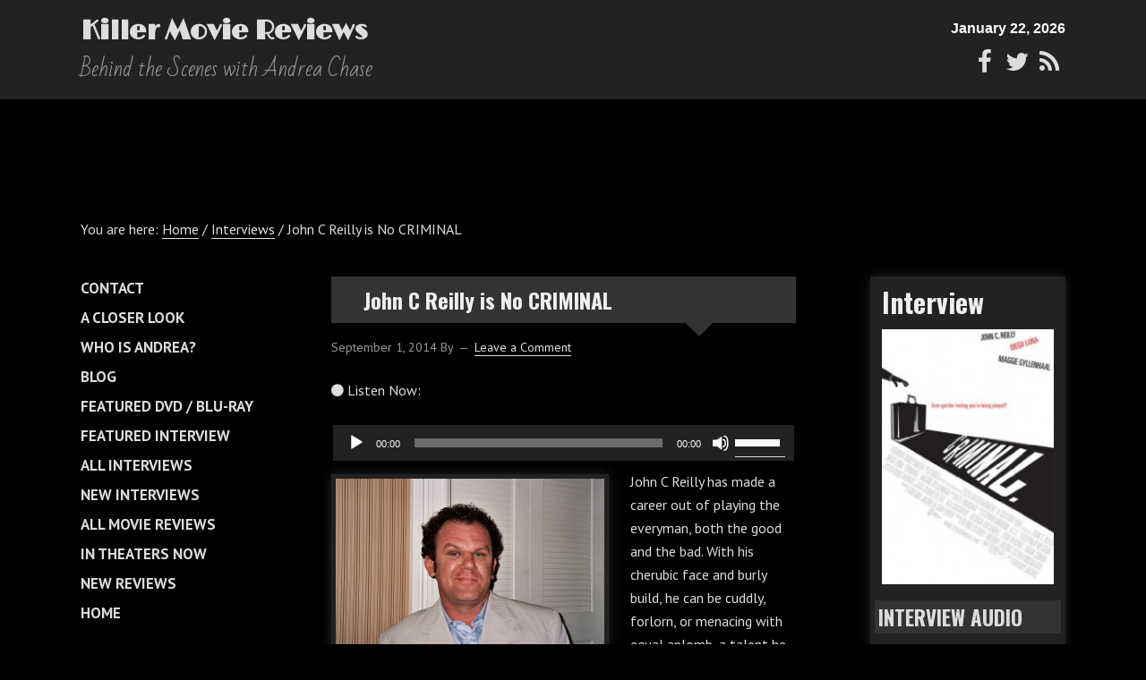

--- FILE ---
content_type: text/html; charset=UTF-8
request_url: https://www.killermoviereviews.com/interview/reilly-john-c-criminal/
body_size: 16704
content:
<!DOCTYPE html>
<html lang="en-US">
<head >
<meta charset="UTF-8" />
<title>John C Reilly is No CRIMINAL | Killer Movie Reviews</title>		<meta name="robots" content="noodp,noydir" />
		<meta name="viewport" content="width=device-width, initial-scale=1" />

	<style type="text/css">
		#fancybox-close{right:-15px;top:-15px}
		div#fancybox-content{border-color:#FFFFFF}
		div#fancybox-title{background-color:#FFFFFF}
		div#fancybox-outer{background-color:#FFFFFF}
		div#fancybox-title-inside{color:#333333}
	</style>

	<meta name='robots' content='max-image-preview:large' />
	<style>img:is([sizes="auto" i], [sizes^="auto," i]) { contain-intrinsic-size: 3000px 1500px }</style>
	<link rel='dns-prefetch' href='//www.googletagmanager.com' />
<link rel='dns-prefetch' href='//netdna.bootstrapcdn.com' />
<link rel='dns-prefetch' href='//fonts.googleapis.com' />
<link rel='dns-prefetch' href='//cdn.jsdelivr.net' />
<link rel='dns-prefetch' href='//pagead2.googlesyndication.com' />
<link rel="alternate" type="application/rss+xml" title="Killer Movie Reviews &raquo; Feed" href="https://www.killermoviereviews.com/feed/" />
<link rel="alternate" type="application/rss+xml" title="Killer Movie Reviews &raquo; Comments Feed" href="https://www.killermoviereviews.com/comments/feed/" />
<link rel="alternate" type="application/rss+xml" title="Killer Movie Reviews &raquo; John C Reilly is No CRIMINAL Comments Feed" href="https://www.killermoviereviews.com/interview/reilly-john-c-criminal/feed/" />
<link rel="canonical" href="https://www.killermoviereviews.com/interview/reilly-john-c-criminal/" />
<script type="text/javascript">
/* <![CDATA[ */
window._wpemojiSettings = {"baseUrl":"https:\/\/s.w.org\/images\/core\/emoji\/16.0.1\/72x72\/","ext":".png","svgUrl":"https:\/\/s.w.org\/images\/core\/emoji\/16.0.1\/svg\/","svgExt":".svg","source":{"concatemoji":"https:\/\/www.killermoviereviews.com\/wp-includes\/js\/wp-emoji-release.min.js?ver=6.8.3"}};
/*! This file is auto-generated */
!function(s,n){var o,i,e;function c(e){try{var t={supportTests:e,timestamp:(new Date).valueOf()};sessionStorage.setItem(o,JSON.stringify(t))}catch(e){}}function p(e,t,n){e.clearRect(0,0,e.canvas.width,e.canvas.height),e.fillText(t,0,0);var t=new Uint32Array(e.getImageData(0,0,e.canvas.width,e.canvas.height).data),a=(e.clearRect(0,0,e.canvas.width,e.canvas.height),e.fillText(n,0,0),new Uint32Array(e.getImageData(0,0,e.canvas.width,e.canvas.height).data));return t.every(function(e,t){return e===a[t]})}function u(e,t){e.clearRect(0,0,e.canvas.width,e.canvas.height),e.fillText(t,0,0);for(var n=e.getImageData(16,16,1,1),a=0;a<n.data.length;a++)if(0!==n.data[a])return!1;return!0}function f(e,t,n,a){switch(t){case"flag":return n(e,"\ud83c\udff3\ufe0f\u200d\u26a7\ufe0f","\ud83c\udff3\ufe0f\u200b\u26a7\ufe0f")?!1:!n(e,"\ud83c\udde8\ud83c\uddf6","\ud83c\udde8\u200b\ud83c\uddf6")&&!n(e,"\ud83c\udff4\udb40\udc67\udb40\udc62\udb40\udc65\udb40\udc6e\udb40\udc67\udb40\udc7f","\ud83c\udff4\u200b\udb40\udc67\u200b\udb40\udc62\u200b\udb40\udc65\u200b\udb40\udc6e\u200b\udb40\udc67\u200b\udb40\udc7f");case"emoji":return!a(e,"\ud83e\udedf")}return!1}function g(e,t,n,a){var r="undefined"!=typeof WorkerGlobalScope&&self instanceof WorkerGlobalScope?new OffscreenCanvas(300,150):s.createElement("canvas"),o=r.getContext("2d",{willReadFrequently:!0}),i=(o.textBaseline="top",o.font="600 32px Arial",{});return e.forEach(function(e){i[e]=t(o,e,n,a)}),i}function t(e){var t=s.createElement("script");t.src=e,t.defer=!0,s.head.appendChild(t)}"undefined"!=typeof Promise&&(o="wpEmojiSettingsSupports",i=["flag","emoji"],n.supports={everything:!0,everythingExceptFlag:!0},e=new Promise(function(e){s.addEventListener("DOMContentLoaded",e,{once:!0})}),new Promise(function(t){var n=function(){try{var e=JSON.parse(sessionStorage.getItem(o));if("object"==typeof e&&"number"==typeof e.timestamp&&(new Date).valueOf()<e.timestamp+604800&&"object"==typeof e.supportTests)return e.supportTests}catch(e){}return null}();if(!n){if("undefined"!=typeof Worker&&"undefined"!=typeof OffscreenCanvas&&"undefined"!=typeof URL&&URL.createObjectURL&&"undefined"!=typeof Blob)try{var e="postMessage("+g.toString()+"("+[JSON.stringify(i),f.toString(),p.toString(),u.toString()].join(",")+"));",a=new Blob([e],{type:"text/javascript"}),r=new Worker(URL.createObjectURL(a),{name:"wpTestEmojiSupports"});return void(r.onmessage=function(e){c(n=e.data),r.terminate(),t(n)})}catch(e){}c(n=g(i,f,p,u))}t(n)}).then(function(e){for(var t in e)n.supports[t]=e[t],n.supports.everything=n.supports.everything&&n.supports[t],"flag"!==t&&(n.supports.everythingExceptFlag=n.supports.everythingExceptFlag&&n.supports[t]);n.supports.everythingExceptFlag=n.supports.everythingExceptFlag&&!n.supports.flag,n.DOMReady=!1,n.readyCallback=function(){n.DOMReady=!0}}).then(function(){return e}).then(function(){var e;n.supports.everything||(n.readyCallback(),(e=n.source||{}).concatemoji?t(e.concatemoji):e.wpemoji&&e.twemoji&&(t(e.twemoji),t(e.wpemoji)))}))}((window,document),window._wpemojiSettings);
/* ]]> */
</script>
<link rel='stylesheet' id='easy-social-share-buttons-css' href='https://www.killermoviereviews.com/wp-content/plugins/easy-social-share-buttons/assets/css/tiny-retina/easy-social-share-buttons.css?ver=1.3.9.8.2' type='text/css' media='all' />
<link rel='stylesheet' id='easy-social-share-buttons-mailform-css' href='https://www.killermoviereviews.com/wp-content/plugins/easy-social-share-buttons/assets/css/essb-mailform.css?ver=1.3.9.8.2' type='text/css' media='all' />
<link rel='stylesheet' id='trestle-css' href='https://www.killermoviereviews.com/wp-content/themes/trestle-master/style.css?ver=1.2.0' type='text/css' media='all' />
<style id='wp-emoji-styles-inline-css' type='text/css'>

	img.wp-smiley, img.emoji {
		display: inline !important;
		border: none !important;
		box-shadow: none !important;
		height: 1em !important;
		width: 1em !important;
		margin: 0 0.07em !important;
		vertical-align: -0.1em !important;
		background: none !important;
		padding: 0 !important;
	}
</style>
<link rel='stylesheet' id='wp-block-library-css' href='https://www.killermoviereviews.com/wp-includes/css/dist/block-library/style.min.css?ver=6.8.3' type='text/css' media='all' />
<style id='classic-theme-styles-inline-css' type='text/css'>
/*! This file is auto-generated */
.wp-block-button__link{color:#fff;background-color:#32373c;border-radius:9999px;box-shadow:none;text-decoration:none;padding:calc(.667em + 2px) calc(1.333em + 2px);font-size:1.125em}.wp-block-file__button{background:#32373c;color:#fff;text-decoration:none}
</style>
<style id='global-styles-inline-css' type='text/css'>
:root{--wp--preset--aspect-ratio--square: 1;--wp--preset--aspect-ratio--4-3: 4/3;--wp--preset--aspect-ratio--3-4: 3/4;--wp--preset--aspect-ratio--3-2: 3/2;--wp--preset--aspect-ratio--2-3: 2/3;--wp--preset--aspect-ratio--16-9: 16/9;--wp--preset--aspect-ratio--9-16: 9/16;--wp--preset--color--black: #000000;--wp--preset--color--cyan-bluish-gray: #abb8c3;--wp--preset--color--white: #ffffff;--wp--preset--color--pale-pink: #f78da7;--wp--preset--color--vivid-red: #cf2e2e;--wp--preset--color--luminous-vivid-orange: #ff6900;--wp--preset--color--luminous-vivid-amber: #fcb900;--wp--preset--color--light-green-cyan: #7bdcb5;--wp--preset--color--vivid-green-cyan: #00d084;--wp--preset--color--pale-cyan-blue: #8ed1fc;--wp--preset--color--vivid-cyan-blue: #0693e3;--wp--preset--color--vivid-purple: #9b51e0;--wp--preset--gradient--vivid-cyan-blue-to-vivid-purple: linear-gradient(135deg,rgba(6,147,227,1) 0%,rgb(155,81,224) 100%);--wp--preset--gradient--light-green-cyan-to-vivid-green-cyan: linear-gradient(135deg,rgb(122,220,180) 0%,rgb(0,208,130) 100%);--wp--preset--gradient--luminous-vivid-amber-to-luminous-vivid-orange: linear-gradient(135deg,rgba(252,185,0,1) 0%,rgba(255,105,0,1) 100%);--wp--preset--gradient--luminous-vivid-orange-to-vivid-red: linear-gradient(135deg,rgba(255,105,0,1) 0%,rgb(207,46,46) 100%);--wp--preset--gradient--very-light-gray-to-cyan-bluish-gray: linear-gradient(135deg,rgb(238,238,238) 0%,rgb(169,184,195) 100%);--wp--preset--gradient--cool-to-warm-spectrum: linear-gradient(135deg,rgb(74,234,220) 0%,rgb(151,120,209) 20%,rgb(207,42,186) 40%,rgb(238,44,130) 60%,rgb(251,105,98) 80%,rgb(254,248,76) 100%);--wp--preset--gradient--blush-light-purple: linear-gradient(135deg,rgb(255,206,236) 0%,rgb(152,150,240) 100%);--wp--preset--gradient--blush-bordeaux: linear-gradient(135deg,rgb(254,205,165) 0%,rgb(254,45,45) 50%,rgb(107,0,62) 100%);--wp--preset--gradient--luminous-dusk: linear-gradient(135deg,rgb(255,203,112) 0%,rgb(199,81,192) 50%,rgb(65,88,208) 100%);--wp--preset--gradient--pale-ocean: linear-gradient(135deg,rgb(255,245,203) 0%,rgb(182,227,212) 50%,rgb(51,167,181) 100%);--wp--preset--gradient--electric-grass: linear-gradient(135deg,rgb(202,248,128) 0%,rgb(113,206,126) 100%);--wp--preset--gradient--midnight: linear-gradient(135deg,rgb(2,3,129) 0%,rgb(40,116,252) 100%);--wp--preset--font-size--small: 13px;--wp--preset--font-size--medium: 20px;--wp--preset--font-size--large: 36px;--wp--preset--font-size--x-large: 42px;--wp--preset--spacing--20: 0.44rem;--wp--preset--spacing--30: 0.67rem;--wp--preset--spacing--40: 1rem;--wp--preset--spacing--50: 1.5rem;--wp--preset--spacing--60: 2.25rem;--wp--preset--spacing--70: 3.38rem;--wp--preset--spacing--80: 5.06rem;--wp--preset--shadow--natural: 6px 6px 9px rgba(0, 0, 0, 0.2);--wp--preset--shadow--deep: 12px 12px 50px rgba(0, 0, 0, 0.4);--wp--preset--shadow--sharp: 6px 6px 0px rgba(0, 0, 0, 0.2);--wp--preset--shadow--outlined: 6px 6px 0px -3px rgba(255, 255, 255, 1), 6px 6px rgba(0, 0, 0, 1);--wp--preset--shadow--crisp: 6px 6px 0px rgba(0, 0, 0, 1);}:where(.is-layout-flex){gap: 0.5em;}:where(.is-layout-grid){gap: 0.5em;}body .is-layout-flex{display: flex;}.is-layout-flex{flex-wrap: wrap;align-items: center;}.is-layout-flex > :is(*, div){margin: 0;}body .is-layout-grid{display: grid;}.is-layout-grid > :is(*, div){margin: 0;}:where(.wp-block-columns.is-layout-flex){gap: 2em;}:where(.wp-block-columns.is-layout-grid){gap: 2em;}:where(.wp-block-post-template.is-layout-flex){gap: 1.25em;}:where(.wp-block-post-template.is-layout-grid){gap: 1.25em;}.has-black-color{color: var(--wp--preset--color--black) !important;}.has-cyan-bluish-gray-color{color: var(--wp--preset--color--cyan-bluish-gray) !important;}.has-white-color{color: var(--wp--preset--color--white) !important;}.has-pale-pink-color{color: var(--wp--preset--color--pale-pink) !important;}.has-vivid-red-color{color: var(--wp--preset--color--vivid-red) !important;}.has-luminous-vivid-orange-color{color: var(--wp--preset--color--luminous-vivid-orange) !important;}.has-luminous-vivid-amber-color{color: var(--wp--preset--color--luminous-vivid-amber) !important;}.has-light-green-cyan-color{color: var(--wp--preset--color--light-green-cyan) !important;}.has-vivid-green-cyan-color{color: var(--wp--preset--color--vivid-green-cyan) !important;}.has-pale-cyan-blue-color{color: var(--wp--preset--color--pale-cyan-blue) !important;}.has-vivid-cyan-blue-color{color: var(--wp--preset--color--vivid-cyan-blue) !important;}.has-vivid-purple-color{color: var(--wp--preset--color--vivid-purple) !important;}.has-black-background-color{background-color: var(--wp--preset--color--black) !important;}.has-cyan-bluish-gray-background-color{background-color: var(--wp--preset--color--cyan-bluish-gray) !important;}.has-white-background-color{background-color: var(--wp--preset--color--white) !important;}.has-pale-pink-background-color{background-color: var(--wp--preset--color--pale-pink) !important;}.has-vivid-red-background-color{background-color: var(--wp--preset--color--vivid-red) !important;}.has-luminous-vivid-orange-background-color{background-color: var(--wp--preset--color--luminous-vivid-orange) !important;}.has-luminous-vivid-amber-background-color{background-color: var(--wp--preset--color--luminous-vivid-amber) !important;}.has-light-green-cyan-background-color{background-color: var(--wp--preset--color--light-green-cyan) !important;}.has-vivid-green-cyan-background-color{background-color: var(--wp--preset--color--vivid-green-cyan) !important;}.has-pale-cyan-blue-background-color{background-color: var(--wp--preset--color--pale-cyan-blue) !important;}.has-vivid-cyan-blue-background-color{background-color: var(--wp--preset--color--vivid-cyan-blue) !important;}.has-vivid-purple-background-color{background-color: var(--wp--preset--color--vivid-purple) !important;}.has-black-border-color{border-color: var(--wp--preset--color--black) !important;}.has-cyan-bluish-gray-border-color{border-color: var(--wp--preset--color--cyan-bluish-gray) !important;}.has-white-border-color{border-color: var(--wp--preset--color--white) !important;}.has-pale-pink-border-color{border-color: var(--wp--preset--color--pale-pink) !important;}.has-vivid-red-border-color{border-color: var(--wp--preset--color--vivid-red) !important;}.has-luminous-vivid-orange-border-color{border-color: var(--wp--preset--color--luminous-vivid-orange) !important;}.has-luminous-vivid-amber-border-color{border-color: var(--wp--preset--color--luminous-vivid-amber) !important;}.has-light-green-cyan-border-color{border-color: var(--wp--preset--color--light-green-cyan) !important;}.has-vivid-green-cyan-border-color{border-color: var(--wp--preset--color--vivid-green-cyan) !important;}.has-pale-cyan-blue-border-color{border-color: var(--wp--preset--color--pale-cyan-blue) !important;}.has-vivid-cyan-blue-border-color{border-color: var(--wp--preset--color--vivid-cyan-blue) !important;}.has-vivid-purple-border-color{border-color: var(--wp--preset--color--vivid-purple) !important;}.has-vivid-cyan-blue-to-vivid-purple-gradient-background{background: var(--wp--preset--gradient--vivid-cyan-blue-to-vivid-purple) !important;}.has-light-green-cyan-to-vivid-green-cyan-gradient-background{background: var(--wp--preset--gradient--light-green-cyan-to-vivid-green-cyan) !important;}.has-luminous-vivid-amber-to-luminous-vivid-orange-gradient-background{background: var(--wp--preset--gradient--luminous-vivid-amber-to-luminous-vivid-orange) !important;}.has-luminous-vivid-orange-to-vivid-red-gradient-background{background: var(--wp--preset--gradient--luminous-vivid-orange-to-vivid-red) !important;}.has-very-light-gray-to-cyan-bluish-gray-gradient-background{background: var(--wp--preset--gradient--very-light-gray-to-cyan-bluish-gray) !important;}.has-cool-to-warm-spectrum-gradient-background{background: var(--wp--preset--gradient--cool-to-warm-spectrum) !important;}.has-blush-light-purple-gradient-background{background: var(--wp--preset--gradient--blush-light-purple) !important;}.has-blush-bordeaux-gradient-background{background: var(--wp--preset--gradient--blush-bordeaux) !important;}.has-luminous-dusk-gradient-background{background: var(--wp--preset--gradient--luminous-dusk) !important;}.has-pale-ocean-gradient-background{background: var(--wp--preset--gradient--pale-ocean) !important;}.has-electric-grass-gradient-background{background: var(--wp--preset--gradient--electric-grass) !important;}.has-midnight-gradient-background{background: var(--wp--preset--gradient--midnight) !important;}.has-small-font-size{font-size: var(--wp--preset--font-size--small) !important;}.has-medium-font-size{font-size: var(--wp--preset--font-size--medium) !important;}.has-large-font-size{font-size: var(--wp--preset--font-size--large) !important;}.has-x-large-font-size{font-size: var(--wp--preset--font-size--x-large) !important;}
:where(.wp-block-post-template.is-layout-flex){gap: 1.25em;}:where(.wp-block-post-template.is-layout-grid){gap: 1.25em;}
:where(.wp-block-columns.is-layout-flex){gap: 2em;}:where(.wp-block-columns.is-layout-grid){gap: 2em;}
:root :where(.wp-block-pullquote){font-size: 1.5em;line-height: 1.6;}
</style>
<link rel='stylesheet' id='adsns-css' href='https://www.killermoviereviews.com/wp-content/plugins/adsense-plugin/css/adsns.css?v=1.35&#038;ver=6.8.3' type='text/css' media='all' />
<link rel='stylesheet' id='fancybox-css' href='https://www.killermoviereviews.com/wp-content/plugins/fancybox-for-wordpress/fancybox/fancybox.css?ver=6.8.3' type='text/css' media='all' />
<link rel='stylesheet' id='mr-frontend-style-css' href='https://www.killermoviereviews.com/wp-content/plugins/multi-rating/assets/css/frontend-min.css?ver=6.8.3' type='text/css' media='all' />
<link rel='stylesheet' id='fontawesome-css' href='https://netdna.bootstrapcdn.com/font-awesome/4.0.3/css/font-awesome.css?ver=6.8.3' type='text/css' media='all' />
<link rel='stylesheet' id='social-widget-css' href='https://www.killermoviereviews.com/wp-content/plugins/social-media-widget/social_widget.css?ver=6.8.3' type='text/css' media='all' />
<link rel='stylesheet' id='theme-google-fonts-css' href='//fonts.googleapis.com/css?family=Limelight%7CBad+Script%7CPT+Sans%3A300%2C400%2C700%7COswald%3A300%2C400%2C700&#038;ver=6.8.3' type='text/css' media='all' />
<link rel='stylesheet' id='date-time-widget-styles-css' href='https://www.killermoviereviews.com/wp-content/plugins/date-and-time-widget/css/widget.css?ver=6.8.3' type='text/css' media='all' />
<link rel='stylesheet' id='mediaelement-css' href='https://www.killermoviereviews.com/wp-includes/js/mediaelement/mediaelementplayer-legacy.min.css?ver=4.2.17' type='text/css' media='all' />
<link rel='stylesheet' id='wp-mediaelement-css' href='https://www.killermoviereviews.com/wp-includes/js/mediaelement/wp-mediaelement.min.css?ver=6.8.3' type='text/css' media='all' />
<link rel='stylesheet' id='views-pagination-style-css' href='https://www.killermoviereviews.com/wp-content/plugins/wp-views/embedded/res/css/wpv-pagination.css?ver=2.3.1' type='text/css' media='all' />
<style id='views-pagination-style-inline-css' type='text/css'>
.wpv-sort-list-dropdown.wpv-sort-list-dropdown-style-default > span.wpv-sort-list,.wpv-sort-list-dropdown.wpv-sort-list-dropdown-style-default .wpv-sort-list-item {border-color: #cdcdcd;}.wpv-sort-list-dropdown.wpv-sort-list-dropdown-style-default .wpv-sort-list-item a {color: #444;background-color: #fff;}.wpv-sort-list-dropdown.wpv-sort-list-dropdown-style-default a:hover,.wpv-sort-list-dropdown.wpv-sort-list-dropdown-style-default a:focus {color: #000;background-color: #eee;}.wpv-sort-list-dropdown.wpv-sort-list-dropdown-style-default .wpv-sort-list-item.wpv-sort-list-current a {color: #000;background-color: #eee;}.wpv-sort-list-dropdown.wpv-sort-list-dropdown-style-grey > span.wpv-sort-list,.wpv-sort-list-dropdown.wpv-sort-list-dropdown-style-grey .wpv-sort-list-item {border-color: #cdcdcd;}.wpv-sort-list-dropdown.wpv-sort-list-dropdown-style-grey .wpv-sort-list-item a {color: #444;background-color: #eeeeee;}.wpv-sort-list-dropdown.wpv-sort-list-dropdown-style-grey a:hover,.wpv-sort-list-dropdown.wpv-sort-list-dropdown-style-grey a:focus {color: #000;background-color: #e5e5e5;}.wpv-sort-list-dropdown.wpv-sort-list-dropdown-style-grey .wpv-sort-list-item.wpv-sort-list-current a {color: #000;background-color: #e5e5e5;}.wpv-sort-list-dropdown.wpv-sort-list-dropdown-style-blue > span.wpv-sort-list,.wpv-sort-list-dropdown.wpv-sort-list-dropdown-style-blue .wpv-sort-list-item {border-color: #0099cc;}.wpv-sort-list-dropdown.wpv-sort-list-dropdown-style-blue .wpv-sort-list-item a {color: #444;background-color: #cbddeb;}.wpv-sort-list-dropdown.wpv-sort-list-dropdown-style-blue a:hover,.wpv-sort-list-dropdown.wpv-sort-list-dropdown-style-blue a:focus {color: #000;background-color: #95bedd;}.wpv-sort-list-dropdown.wpv-sort-list-dropdown-style-blue .wpv-sort-list-item.wpv-sort-list-current a {color: #000;background-color: #95bedd;}
</style>
<link rel='stylesheet' id='genesis-extender-minified-css' href='//www.killermoviereviews.com/wp-content/uploads/genesis-extender/plugin/genesis-extender-minified.css?ver=1530031056' type='text/css' media='all' />
<link rel='stylesheet' id='bfa-font-awesome-css' href='//cdn.jsdelivr.net/fontawesome/4.7.0/css/font-awesome.min.css?ver=4.7.0' type='text/css' media='all' />
<script type="text/javascript" src="https://www.killermoviereviews.com/wp-includes/js/jquery/jquery.min.js?ver=3.7.1" id="jquery-core-js"></script>
<script type="text/javascript" src="https://www.killermoviereviews.com/wp-includes/js/jquery/jquery-migrate.min.js?ver=3.4.1" id="jquery-migrate-js"></script>
<script type="text/javascript" src="https://www.killermoviereviews.com/wp-content/plugins/fancybox-for-wordpress/fancybox/jquery.fancybox.js?ver=1.3.4" id="fancybox-js"></script>
<!--[if lt IE 9]>
<script type="text/javascript" src="https://www.killermoviereviews.com/wp-content/themes/genesis/lib/js/html5shiv.js?ver=3.7.3" id="html5shiv-js"></script>
<![endif]-->
<script type="text/javascript" src="https://www.killermoviereviews.com/wp-content/themes/trestle-master/includes/js/star-ratings.js?ver=6.8.3" id="jquery_star_ratings-js"></script>
<script type="text/javascript" src="https://www.killermoviereviews.com/wp-content/plugins/date-and-time-widget/js/widget.js?ver=6.8.3" id="date-time-script-js"></script>

<!-- Google tag (gtag.js) snippet added by Site Kit -->
<!-- Google Analytics snippet added by Site Kit -->
<script type="text/javascript" src="https://www.googletagmanager.com/gtag/js?id=G-XLD12ZM149" id="google_gtagjs-js" async></script>
<script type="text/javascript" id="google_gtagjs-js-after">
/* <![CDATA[ */
window.dataLayer = window.dataLayer || [];function gtag(){dataLayer.push(arguments);}
gtag("set","linker",{"domains":["www.killermoviereviews.com"]});
gtag("js", new Date());
gtag("set", "developer_id.dZTNiMT", true);
gtag("config", "G-XLD12ZM149");
/* ]]> */
</script>
<link rel="https://api.w.org/" href="https://www.killermoviereviews.com/wp-json/" /><link rel="EditURI" type="application/rsd+xml" title="RSD" href="https://www.killermoviereviews.com/xmlrpc.php?rsd" />
<link rel="alternate" title="oEmbed (JSON)" type="application/json+oembed" href="https://www.killermoviereviews.com/wp-json/oembed/1.0/embed?url=https%3A%2F%2Fwww.killermoviereviews.com%2Finterview%2Freilly-john-c-criminal%2F" />
<link rel="alternate" title="oEmbed (XML)" type="text/xml+oembed" href="https://www.killermoviereviews.com/wp-json/oembed/1.0/embed?url=https%3A%2F%2Fwww.killermoviereviews.com%2Finterview%2Freilly-john-c-criminal%2F&#038;format=xml" />
<!-- ESSB v. 1.3.9.8.2 CSS Builder --><style type="text/css">.essb_fixed { margin: 0; }.essb_more_popup {	/*background-color: #ffffff;*/	z-index: 999;	/*-webkit-box-shadow: 0 0 20px rgba(0, 0, 0, 0.3);	-moz-box-shadow: 0 0 20px rgba(0, 0, 0, 0.3);	-ms-box-shadow: 0 0 20px rgba(0, 0, 0, 0.3);	-o-box-shadow: 0 0 20px rgba(0, 0, 0, 0.3);	box-shadow: 0 0 20px rgba(0, 0, 0, 0.3);*/}.essb_more_popup_content {	padding-top: 10px; padding-bottom: 10px; padding-left: 5px; padding-right: 5px;	margin: 0;	text-align: center;}.essb_more_popup_shadow {	position:fixed;	_position:absolute; /* hack for IE 6*/	height:100%;	width:100%;	top:0;	left:0;	background: rgba(99, 99, 99, 0.3);	z-index:998;	display: none;}.essb_more_popup_button_close { position: absolute; top:5px; right: 0;}.essb_more_popup_button_close a, .essb_more_popup_button_close a:hover { background: none; background-color: none; border: none; font-weight: bold; text-decoration: none; color: #333; padding-right: 5px; margin-top: 5px;}</style><!-- /CSS Builder -->
<!-- Fancybox for WordPress -->
<script type="text/javascript">
jQuery(function(){

jQuery.fn.getTitle = function() { // Copy the title of every IMG tag and add it to its parent A so that fancybox can show titles
	var arr = jQuery("a.fancybox");
	jQuery.each(arr, function() {
		var title = jQuery(this).children("img").attr("title");
		jQuery(this).attr('title',title);
	})
}

// Supported file extensions
var thumbnails = jQuery("a:has(img)").not(".nolightbox").filter( function() { return /\.(jpe?g|png|gif|bmp)$/i.test(jQuery(this).attr('href')) });

thumbnails.addClass("fancybox").attr("rel","fancybox").getTitle();
jQuery("a.fancybox").fancybox({
	'cyclic': false,
	'autoScale': true,
	'padding': 10,
	'opacity': true,
	'speedIn': 500,
	'speedOut': 500,
	'changeSpeed': 300,
	'overlayShow': true,
	'overlayOpacity': "0.3",
	'overlayColor': "#666666",
	'titleShow': true,
	'titlePosition': 'inside',
	'enableEscapeButton': true,
	'showCloseButton': true,
	'showNavArrows': true,
	'hideOnOverlayClick': true,
	'hideOnContentClick': false,
	'width': 560,
	'height': 340,
	'transitionIn': "fade",
	'transitionOut': "fade",
	'centerOnScroll': true
});


})
</script>
<!-- END Fancybox for WordPress -->
<meta name="generator" content="Site Kit by Google 1.170.0" />		<style type="text/css">
			.top-rating-results .rank { font-weight: bold; }.top-rating-results .rank { font-weight: bold; }		.mr-custom-full-star {
			background: url() no-repeat;
			width: 32px;
			height: 32px;
			background-size: 32px 32px;
			image-rendering: -moz-crisp-edges;
			display: inline-block;
		}
		.mr-custom-half-star {
			background: url() no-repeat;
			width: 32px;
			height: 32px;
			background-size: 32px 32px;
			image-rendering: -moz-crisp-edges;
			display: inline-block;
		}
		.mr-custom-empty-star {
			background: url() no-repeat;
			width: 32px;
			height: 32px;
			background-size: 32px 32px;
			image-rendering: -moz-crisp-edges;
			display: inline-block;
		}
		.mr-custom-hover-star {
			background: url() no-repeat;
			width: 32px;
			height: 32px;
			background-size: 32px 32px;
			image-rendering: -moz-crisp-edges;		
			display: inline-block;		
		}
		
			.mr-star-hover {
				color: #ffba00 !important;
			}
			.mr-star-full, .mr-star-half, .mr-star-empty {
				color: #ffd700;
			}
			.mr-error {
				color: #EC6464;
			}
		</style>
		<!-- Stream WordPress user activity plugin v2.0.5 -->
<link rel="icon" href="https://www.killermoviereviews.com/wp-content/themes/genesis/images/favicon.ico" />
<link rel="pingback" href="https://www.killermoviereviews.com/xmlrpc.php" />
<meta name="google-site-verification" content="hntFhyk6u945K_FuVbpkJrMXzqSJi0cGJ3YCDLqZjt4" />
<script type='text/javascript'>
(function (d, t) {
  var bh = d.createElement(t), s = d.getElementsByTagName(t)[0];
  bh.type = 'text/javascript';
  bh.src = '//www.bugherd.com/sidebarv2.js?apikey=yc73qpvxlfozuw1tfffc7a';
  s.parentNode.insertBefore(bh, s);
  })(document, 'script');
</script>

<script>
  (function(i,s,o,g,r,a,m){i['GoogleAnalyticsObject']=r;i[r]=i[r]||function(){
  (i[r].q=i[r].q||[]).push(arguments)},i[r].l=1*new Date();a=s.createElement(o),
  m=s.getElementsByTagName(o)[0];a.async=1;a.src=g;m.parentNode.insertBefore(a,m)
  })(window,document,'script','//www.google-analytics.com/analytics.js','ga');

  ga('create', 'UA-66239860-1', 'auto');
  ga('send', 'pageview');

</script>

<meta name="google-site-verification" content="6pnOS4epUrLOuPuPVhWhJSdgQAtX9cg97jVCu8CVb-s" />
<!-- Google AdSense meta tags added by Site Kit -->
<meta name="google-adsense-platform-account" content="ca-host-pub-2644536267352236">
<meta name="google-adsense-platform-domain" content="sitekit.withgoogle.com">
<!-- End Google AdSense meta tags added by Site Kit -->

<!-- Google Tag Manager snippet added by Site Kit -->
<script type="text/javascript">
/* <![CDATA[ */

			( function( w, d, s, l, i ) {
				w[l] = w[l] || [];
				w[l].push( {'gtm.start': new Date().getTime(), event: 'gtm.js'} );
				var f = d.getElementsByTagName( s )[0],
					j = d.createElement( s ), dl = l != 'dataLayer' ? '&l=' + l : '';
				j.async = true;
				j.src = 'https://www.googletagmanager.com/gtm.js?id=' + i + dl;
				f.parentNode.insertBefore( j, f );
			} )( window, document, 'script', 'dataLayer', 'GTM-N7GCB6G' );
			
/* ]]> */
</script>

<!-- End Google Tag Manager snippet added by Site Kit -->

<!-- Google AdSense snippet added by Site Kit -->
<script type="text/javascript" async="async" src="https://pagead2.googlesyndication.com/pagead/js/adsbygoogle.js?client=ca-pub-7050010932525945&amp;host=ca-host-pub-2644536267352236" crossorigin="anonymous"></script>

<!-- End Google AdSense snippet added by Site Kit -->
</head>
<body class="wp-singular interview-template-default single single-interview postid-10035 wp-theme-genesis wp-child-theme-trestle-master sidebar-content-sidebar no-jquery nav-primary-location-full footer-widgets-number-3 equal-height-genesis-extender-cols views-template-interview unknown-os unknown-browser override" itemscope itemtype="https://schema.org/WebPage"><div class="site-container"><header class="site-header" itemscope itemtype="https://schema.org/WPHeader"><div class="wrap"><div class="title-area"><p class="site-title" itemprop="headline"><a href="https://www.killermoviereviews.com/">Killer Movie Reviews</a></p><p class="site-description" itemprop="description">Behind the Scenes with Andrea Chase</p></div><div class="widget-area header-widget-area"><section id="date-time-2" class="widget widget_date_time"><div class="widget-wrap"><!-- This file is used to markup the public-facing widget. -->
<div id="date-time" class="date-time" style="color: #ffffff;
  background-color: transparent;
  font-family: Arial, Arial, Helvetica, sans-serif;
  font-size: 16px;">
  <div class="date"></div>
  <div class="time"></div>
</div>
<script type="text/javascript">
  update('date-time-2',
    'none',
    'long');
</script></div></section>
<section id="black-studio-tinymce-10" class="widget widget_black_studio_tinymce"><div class="widget-wrap"><div class="textwidget"><p><a href="https://www.facebook.com/pages/KillerMovieReviewscom/211640388868293?ref=br_tf" target="_blank"><i class="fa fa-facebook fa-fw " ></i></a><a href="https://twitter.com/andreakmr" target="_blank"><i class="fa fa-twitter fa-fw " ></i></a><!--<a href="#" target="_blank">[icon name="tumblr" class="fw"]</a>--><a href="http:s//www.killermoviereviews.com/feed/" target="_blank"><i class="fa fa-rss fa-fw " ></i></a></p>
</div></div></section>
</div></div></header><nav class="nav-primary" itemscope itemtype="https://schema.org/SiteNavigationElement"><div class="wrap"><ul id="menu-trestle-auto-nav-placeholder" class="menu genesis-nav-menu menu-primary"><li class="page_item page-item-14"><a href="https://www.killermoviereviews.com/">Home</a></li><li class="page_item page-item-20"><a href="https://www.killermoviereviews.com/new-reviews/">New Reviews</a></li><li class="page_item page-item-22"><a href="https://www.killermoviereviews.com/in-theaters-now/">In Theaters Now</a></li><li class="page_item page-item-10521"><a href="https://www.killermoviereviews.com/all-reviews/">All Movie Reviews</a></li><li class="page_item page-item-25"><a href="https://www.killermoviereviews.com/new-interviews/">New Interviews</a></li><li class="page_item page-item-10680"><a href="https://www.killermoviereviews.com/all-interviews/">All Interviews</a></li><li class="page_item page-item-10664"><a href="https://www.killermoviereviews.com/current-featured-interview/">Featured Interview</a></li><li class="page_item page-item-29"><a href="https://www.killermoviereviews.com/featured-dvd-blu-ray/">Featured DVD / Blu-Ray</a></li><li class="page_item page-item-16"><a href="https://www.killermoviereviews.com/blog/">Blog</a></li><li class="page_item page-item-31"><a href="https://www.killermoviereviews.com/who-is-andrea/">Who is Andrea?</a></li><li class="page_item page-item-67"><a href="https://www.killermoviereviews.com/a-closer-look/">A Closer Look</a></li><li class="page_item page-item-33"><a href="https://www.killermoviereviews.com/contact/">Contact</a></li></ul></div></nav><div id="headerads" class="widget-area genesis-extender-widget-area"><section id="black-studio-tinymce-7" class="widget widget_black_studio_tinymce"><div class="widget-wrap"><h4 class="widget-title widgettitle">Header Ads</h4>
<div class="textwidget"><div class="headerads" style="margin-left:auto;margin-right:auto; max-width: 728px;"><script async src="//pagead2.googlesyndication.com/pagead/js/adsbygoogle.js"></script><!-- KMR Yellow Jacket Leader --><ins class="adsbygoogle"style="display:inline-block;width:728px;height:90px" data-ad-client="ca-pub-7050010932525945" data-ad-slot="1859619513"></ins><script>(adsbygoogle = window.adsbygoogle || []).push({});</script></div></div></div></section>
</div><div class="site-inner"><div class="breadcrumb" itemprop="breadcrumb" itemscope itemtype="https://schema.org/BreadcrumbList">You are here: <span class="breadcrumb-link-wrap" itemprop="itemListElement" itemscope itemtype="https://schema.org/ListItem"><a href="https://www.killermoviereviews.com/" itemprop="item"><span itemprop="name">Home</span></a></span> <span aria-label="breadcrumb separator">/</span> <span class="breadcrumb-link-wrap" itemprop="itemListElement" itemscope itemtype="https://schema.org/ListItem"><a href="https://www.killermoviereviews.com/interview/" itemprop="item"><span itemprop="name">Interviews</span></a></span> <span aria-label="breadcrumb separator">/</span> John C Reilly is No CRIMINAL</div><div class="content-sidebar-wrap"><main class="content"><article class="post-10035 interview type-interview status-publish has-post-thumbnail tag-actor tag-caper tag-con-man tag-crime tag-criminal tag-director tag-drama-2 tag-john-ce-reilly tag-marty tag-musical tag-mystery tag-narrative tag-nine-queens tag-pact-with-satan tag-remake tag-scam-thriller tag-singing interviewee-john-c-reilly-2 interview-movie-criminal interview-year-2251 entry" itemscope itemtype="https://schema.org/CreativeWork"><header class="entry-header"><h1 class="entry-title" itemprop="headline">John C Reilly is No CRIMINAL</h1>
<p class="entry-meta"><time class="entry-time" itemprop="datePublished" datetime="2014-09-01T00:00:00-07:00">September 1, 2014</time> By  <span class="entry-comments-link"><a href="https://www.killermoviereviews.com/interview/reilly-john-c-criminal/#respond">Leave a Comment</a></span> </p></header><div class="entry-content" itemprop="text"><p>    <label><i class="fa fa-circle"></i> Listen Now:</label></p>
<div class="mp3-link"><!--[if lt IE 9]><script>document.createElement('audio');</script><![endif]-->
<audio class="wp-audio-shortcode" id="audio-10035-1" preload="none" style="width: 100%;" controls="controls"><source type="audio/mpeg" src="http:s//www.killermoviereviews.com/wp-content/uploads/CriminalReillyOneChannel.mp3?_=1" /><a href="http:s//www.killermoviereviews.com/wp-content/uploads/CriminalReillyOneChannel.mp3">http:s//www.killermoviereviews.com/wp-content/uploads/CriminalReillyOneChannel.mp3</a></audio></div>
<p><a href="http:s//www.killermoviereviews.com/wp-content/uploads/CriminalReilly.jpg"><img decoding="async" class="alignleft wp-image-11858 size-medium" src="http:s//www.killermoviereviews.com/wp-content/uploads/CriminalReilly-300x200.jpg" alt="" width="300" height="200" srcset="https://www.killermoviereviews.com/wp-content/uploads/CriminalReilly-300x200.jpg 300w, https://www.killermoviereviews.com/wp-content/uploads/CriminalReilly-150x100.jpg 150w, https://www.killermoviereviews.com/wp-content/uploads/CriminalReilly-1024x684.jpg 1024w, https://www.killermoviereviews.com/wp-content/uploads/CriminalReilly.jpg 1532w" sizes="(max-width: 300px) 100vw, 300px" /></a>John C Reilly has made a career out of playing the everyman, both the good and the bad. With his cherubic face and burly build, he can be cuddly, forlorn, or menacing with equal aplomb, a talent he displays as a con man in CRIMINAL. When we talked on August 25, 2004, it was obvious that he relished the chance to play the lead character, especially one that didn&#8217;t have, as he put it, the heart of gold to be found in so many of his film roles.</p>
<p>Our conversation covered his seeming ubiquity in film, starring in the musical version of Marty, finding his wife in the Thai jungle, and his big break that, he assures us all, had nothing to do with a pact with Satan.</p>
<p>Greed makes the world go around, at least it does in the seedy world of CRIMINAL. This re-make of the Argentinian film, NINE QUEENS, has been re-imagined by writer/director Gregory Jacobs as a quirky daylight noir with a plot that spins on a dime as its twists and turns on its way to proving that it&#8217;s that same greed, not love, (<em>pace</em> Shakespeare) that doth make fools of us all. The case study is twenty-four hours in the life of one Richard Gaddis (John C. Reilly), a small-time Los Angeles con man with two strikes against him, a messy family situation, and a recent messy breakup with his last partner in crime.</p>
<p>CRIMINAL trots along at a good clip as Richard desperately tries to stay a half-step ahead of the game on which he thought he had a handle. There&#8217;s no question of rooting for him, even though he&#8217;s almost a Boy Scout compared to his mark, but watching him squirm, scheme, and squawk through it all is, for some reason, deeply satisfying.</p>

<!--<rdf:RDF xmlns:rdf="http://www.w3.org/1999/02/22-rdf-syntax-ns#"
			xmlns:dc="http://purl.org/dc/elements/1.1/"
			xmlns:trackback="http://madskills.com/public/xml/rss/module/trackback/">
		<rdf:Description rdf:about="https://www.killermoviereviews.com/interview/reilly-john-c-criminal/"
    dc:identifier="https://www.killermoviereviews.com/interview/reilly-john-c-criminal/"
    dc:title="John C Reilly is No CRIMINAL"
    trackback:ping="https://www.killermoviereviews.com/interview/reilly-john-c-criminal/trackback/" />
</rdf:RDF>-->
</div><footer class="entry-footer"><p class="entry-meta"> <span class="entry-tags">Tagged With: <a href="https://www.killermoviereviews.com/tag/actor/" rel="tag">actor</a>, <a href="https://www.killermoviereviews.com/tag/caper/" rel="tag">caper</a>, <a href="https://www.killermoviereviews.com/tag/con-man/" rel="tag">con man</a>, <a href="https://www.killermoviereviews.com/tag/crime/" rel="tag">crime</a>, <a href="https://www.killermoviereviews.com/tag/criminal/" rel="tag">CRIMINAL</a>, <a href="https://www.killermoviereviews.com/tag/director/" rel="tag">director</a>, <a href="https://www.killermoviereviews.com/tag/drama-2/" rel="tag">drama</a>, <a href="https://www.killermoviereviews.com/tag/john-ce-reilly/" rel="tag">John Ce. Reilly</a>, <a href="https://www.killermoviereviews.com/tag/marty/" rel="tag">MARTY</a>, <a href="https://www.killermoviereviews.com/tag/musical/" rel="tag">musical</a>, <a href="https://www.killermoviereviews.com/tag/mystery/" rel="tag">mystery</a>, <a href="https://www.killermoviereviews.com/tag/narrative/" rel="tag">narrative</a>, <a href="https://www.killermoviereviews.com/tag/nine-queens/" rel="tag">NINE QUEENS</a>, <a href="https://www.killermoviereviews.com/tag/pact-with-satan/" rel="tag">pact with Satan</a>, <a href="https://www.killermoviereviews.com/tag/remake/" rel="tag">remake</a>, <a href="https://www.killermoviereviews.com/tag/scam-thriller/" rel="tag">scam. thriller</a>, <a href="https://www.killermoviereviews.com/tag/singing/" rel="tag">singing</a></span></p></footer></article>	<div id="respond" class="comment-respond">
		<h3 id="reply-title" class="comment-reply-title">Your Thoughts? <small><a rel="nofollow" id="cancel-comment-reply-link" href="/interview/reilly-john-c-criminal/#respond" style="display:none;">Cancel reply</a></small></h3><form action="https://www.killermoviereviews.com/wp-comments-post.php?wpe-comment-post=andreakmr" method="post" id="commentform" class="comment-form"><p class="comment-notes"><span id="email-notes">Your email address will not be published.</span> <span class="required-field-message">Required fields are marked <span class="required">*</span></span></p><p class="comment-form-comment"><label for="comment">Comment <span class="required">*</span></label> <textarea id="comment" name="comment" cols="45" rows="8" maxlength="65525" required></textarea></p><p class="comment-form-author"><label for="author">Name <span class="required">*</span></label> <input id="author" name="author" type="text" value="" size="30" maxlength="245" autocomplete="name" required /></p>
<p class="comment-form-email"><label for="email">Email <span class="required">*</span></label> <input id="email" name="email" type="email" value="" size="30" maxlength="100" aria-describedby="email-notes" autocomplete="email" required /></p>
<p class="comment-form-url"><label for="url">Website</label> <input id="url" name="url" type="url" value="" size="30" maxlength="200" autocomplete="url" /></p>
<p class="comment-form-cookies-consent"><input id="wp-comment-cookies-consent" name="wp-comment-cookies-consent" type="checkbox" value="yes" /> <label for="wp-comment-cookies-consent">Save my name, email, and website in this browser for the next time I comment.</label></p>
<p class="form-submit"><input name="submit" type="submit" id="submit" class="submit" value="Post Comment" /> <input type='hidden' name='comment_post_ID' value='10035' id='comment_post_ID' />
<input type='hidden' name='comment_parent' id='comment_parent' value='0' />
</p><p style="display: none;"><input type="hidden" id="akismet_comment_nonce" name="akismet_comment_nonce" value="1089d264d4" /></p><p style="display: none;"><input type="hidden" id="ak_js" name="ak_js" value="195"/></p></form>	</div><!-- #respond -->
	</main><aside class="sidebar sidebar-primary widget-area" role="complementary" aria-label="Primary Sidebar" itemscope itemtype="https://schema.org/WPSideBar"><section id="view_template_widget-3" class="widget view_template_widget"><div class="widget-wrap"><div id="sidebar-content">

  <h2 class="sidebar-interview-title">Interview</h2>
  
  <div class="interview-featured-image"><img loading="lazy" decoding="async" width="202" height="300" src="https://www.killermoviereviews.com/wp-content/uploads/CriminalPoster1-202x300.jpg" class="attachment-medium size-medium wp-post-image" alt="" srcset="https://www.killermoviereviews.com/wp-content/uploads/CriminalPoster1-202x300.jpg 202w, https://www.killermoviereviews.com/wp-content/uploads/CriminalPoster1-101x150.jpg 101w, https://www.killermoviereviews.com/wp-content/uploads/CriminalPoster1.jpg 214w" sizes="auto, (max-width: 202px) 100vw, 202px" /></div>
  
  

  <h2 class="interview-file-link-title">Interview Audio</h2>
  
    
    <label><i class="fa fa-circle"></i> Listen Now:</label><br>
    <div class="mp3-link"><audio class="wp-audio-shortcode" id="audio-10035-2" preload="none" style="width: 100%;" controls="controls"><source type="audio/mpeg" src="http:s//www.killermoviereviews.com/wp-content/uploads/CriminalReillyOneChannel.mp3?_=2" /><a href="http:s//www.killermoviereviews.com/wp-content/uploads/CriminalReillyOneChannel.mp3">http:s//www.killermoviereviews.com/wp-content/uploads/CriminalReillyOneChannel.mp3</a></audio></div>
    

    

    

  
  
  

  	<h2 class="interview-outlets-title">Watch</h2>
  
    

    
    
  	
  <div class="amazon-prime-link"><a href="https://www.amazon.com/gp/video/detail/B006GM1VTU?ie=UTF8&#038;keywords=criminal&#038;qid=1441506383&#038;ref_=sr_1_2&#038;s=instant-video&#038;sr=1-2" target="_blank">Amazon Prime</a></div>
    

  
  
  
  <div class="sidebar-content-cf">Click <a href="http:s//www.killermoviereviews.com/movie/criminal/"><strong>here </strong></a>to read the review of CRIMINAL.</div>
  
  <div><div id="sidebar-content">
						
													
								
								<br/><img decoding="async" src="/wp-content/uploads/php7G.jpg" alt="John C Reilly" border="0"/></div></div>

</div>



</div></section>
<section id="enhancedtextwidget-3" class="widget widget_text enhanced-text-widget"><div class="widget-wrap"><div class="textwidget widget-text"></div></div></section>
<section id="black-studio-tinymce-12" class="widget widget_black_studio_tinymce"><div class="widget-wrap"><div class="textwidget"><script id="mNCC" language="javascript">
   medianet_width = "160";
   medianet_height = "600";
   medianet_crid = "616222487";
   medianet_versionId = "111299";
   (function() {
       var isSSL = 'https:' == document.location.protocol;
       var mnSrc = (isSSL ? 'https:' : 'http:') + '//contextual.media.net/nmedianet.js?cid=8CU5BC4B4' + (isSSL ? '&https=1' : '');
       document.write('<scr' + 'ipt type="text/javascript" id="mNSC" src="' + mnSrc + '"></scr' + 'ipt>');
   })();
</script></div></div></section>
</aside></div><aside class="sidebar sidebar-secondary widget-area" role="complementary" aria-label="Secondary Sidebar" itemscope itemtype="https://schema.org/WPSideBar"><section id="text-2" class="widget widget_text"><div class="widget-wrap">			<div class="textwidget"><ul class="list-pages-shortcode list-pages"><li class="page_item page-item-33"><a href="https://www.killermoviereviews.com/contact/">Contact</a></li>
<li class="page_item page-item-67"><a href="https://www.killermoviereviews.com/a-closer-look/">A Closer Look</a></li>
<li class="page_item page-item-31"><a href="https://www.killermoviereviews.com/who-is-andrea/">Who is Andrea?</a></li>
<li class="page_item page-item-16"><a href="https://www.killermoviereviews.com/blog/">Blog</a></li>
<li class="page_item page-item-29"><a href="https://www.killermoviereviews.com/featured-dvd-blu-ray/">Featured DVD / Blu-Ray</a></li>
<li class="page_item page-item-10664"><a href="https://www.killermoviereviews.com/current-featured-interview/">Featured Interview</a></li>
<li class="page_item page-item-10680"><a href="https://www.killermoviereviews.com/all-interviews/">All Interviews</a></li>
<li class="page_item page-item-25"><a href="https://www.killermoviereviews.com/new-interviews/">New Interviews</a></li>
<li class="page_item page-item-10521"><a href="https://www.killermoviereviews.com/all-reviews/">All Movie Reviews</a></li>
<li class="page_item page-item-22"><a href="https://www.killermoviereviews.com/in-theaters-now/">In Theaters Now</a></li>
<li class="page_item page-item-20"><a href="https://www.killermoviereviews.com/new-reviews/">New Reviews</a></li>
<li class="page_item page-item-14"><a href="https://www.killermoviereviews.com/">Home</a></li>
</ul></div>
		</div></section>
<section id="black-studio-tinymce-11" class="widget widget_black_studio_tinymce"><div class="widget-wrap"><div class="textwidget"><script id="mNCC" language="javascript">
   medianet_width = "300";
   medianet_height = "250";
   medianet_crid = "159272555";
   medianet_versionId = "111299";
   (function() {
       var isSSL = 'https:' == document.location.protocol;
       var mnSrc = (isSSL ? 'https:' : 'http:') + '//contextual.media.net/nmedianet.js?cid=8CU5BC4B4' + (isSSL ? '&https=1' : '');
       document.write('<scr' + 'ipt type="text/javascript" id="mNSC" src="' + mnSrc + '"></scr' + 'ipt>');
   })();
</script></div></div></section>
<section id="search-3" class="widget widget_search"><div class="widget-wrap"><h4 class="widget-title widgettitle">Search Site:</h4>
<form class="search-form" itemprop="potentialAction" itemscope itemtype="https://schema.org/SearchAction" method="get" action="https://www.killermoviereviews.com/" role="search"><meta itemprop="target" content="https://www.killermoviereviews.com/?s={s}"/><input itemprop="query-input" type="search" name="s" placeholder="Search this website &#x2026;" /><input type="submit" value="Search"  /></form></div></section>
<section id="easy-social-share-buttons-widget-2" class="widget widget_easy-social-share-buttons-widget"><div class="widget-wrap">
<div class="essb_links  essb_displayed_shortcode essb_template_tiny-retina essb_107024920" id="essb_displayed_shortcode107024920" >
	<ul class="essb_links_list essb_force_hide" ><li class="essb_item essb_link_facebook nolightbox" ><a href="http://www.facebook.com/sharer/sharer.php?u=https://www.killermoviereviews.com/interview/reilly-john-c-criminal/" rel="nofollow" title="Share this article on Facebook" target="_blank" onclick="essb_window107024920('http://www.facebook.com/sharer/sharer.php?u=https://www.killermoviereviews.com/interview/reilly-john-c-criminal/', 'facebook'); return false;" ><span class="essb_icon"></span><span class="essb_network_name"></span></a></li><li class="essb_item essb_link_twitter nolightbox" ><a href="#" rel="nofollow" title="Share this article on Twitter" target="_blank" onclick="essb_window107024920('https://twitter.com/intent/tweet?text=John+C+Reilly+is+No+CRIMINAL&amp;url=https://www.killermoviereviews.com/interview/reilly-john-c-criminal/', 'twitter'); return false;" ><span class="essb_icon"></span><span class="essb_network_name"></span></a></li><li class="essb_item essb_link_google nolightbox" ><a href="https://plus.google.com/share?url=https://www.killermoviereviews.com/interview/reilly-john-c-criminal/" rel="nofollow" title="Share this article on Google+" target="_blank" onclick="essb_window107024920('https://plus.google.com/share?url=https://www.killermoviereviews.com/interview/reilly-john-c-criminal/', 'google'); return false;" ><span class="essb_icon"></span><span class="essb_network_name"></span></a></li><li class="essb_item essb_link_pinterest nolightbox" ><a href="javascript:void(0);" rel="nofollow" title="Share an image of this article on Pinterest"  onclick="essb_pinterenst107024920(); return false;"><span class="essb_icon"></span><span class="essb_network_name"></span></a></li><li class="essb_item essb_link_mail nolightbox" ><a id="essb-mailform107024920" href="javascript:void(0);" rel="nofollow" title="Share this article with a friend (email)"  class="essb-mail-link"><span class="essb_icon"></span><span class="essb_network_name"></span></a></li></ul>
	</div>

<script type="text/javascript">function essb_window107024920(oUrl, oService) {  essb_window(oUrl, oService, 10035);  }; function essb_pinterenst107024920() { essb_pinterenst(); }</script></div></section>
</aside></div><footer class="site-footer" itemscope itemtype="https://schema.org/WPFooter"><div class="wrap"><p>Copyright &#x000A9;&nbsp;2026 Killer Movie Reviews by Andrea Chase &bull; Website by <a href="http://www.mightyminnow.com">MIGHTYminnow</a></p></div></footer></div><script type="text/html" id="tmpl-wp-playlist-current-item">
	<# if ( data.thumb && data.thumb.src ) { #>
		<img src="{{ data.thumb.src }}" alt="" />
	<# } #>
	<div class="wp-playlist-caption">
		<span class="wp-playlist-item-meta wp-playlist-item-title">
			<# if ( data.meta.album || data.meta.artist ) { #>
				&#8220;{{ data.title }}&#8221;			<# } else { #>
				{{ data.title }}
			<# } #>
		</span>
		<# if ( data.meta.album ) { #><span class="wp-playlist-item-meta wp-playlist-item-album">{{ data.meta.album }}</span><# } #>
		<# if ( data.meta.artist ) { #><span class="wp-playlist-item-meta wp-playlist-item-artist">{{ data.meta.artist }}</span><# } #>
	</div>
</script>
<script type="text/html" id="tmpl-wp-playlist-item">
	<div class="wp-playlist-item">
		<a class="wp-playlist-caption" href="{{ data.src }}">
			{{ data.index ? ( data.index + '. ' ) : '' }}
			<# if ( data.caption ) { #>
				{{ data.caption }}
			<# } else { #>
				<# if ( data.artists && data.meta.artist ) { #>
					<span class="wp-playlist-item-title">
						&#8220;{{{ data.title }}}&#8221;					</span>
					<span class="wp-playlist-item-artist"> &mdash; {{ data.meta.artist }}</span>
				<# } else { #>
					<span class="wp-playlist-item-title">{{{ data.title }}}</span>
				<# } #>
			<# } #>
		</a>
		<# if ( data.meta.length_formatted ) { #>
		<div class="wp-playlist-item-length">{{ data.meta.length_formatted }}</div>
		<# } #>
	</div>
</script>
	<!--[if IE 7]><style>
.wpv-pagination { *zoom: 1; }
</style><![endif]-->
<script type="speculationrules">
{"prefetch":[{"source":"document","where":{"and":[{"href_matches":"\/*"},{"not":{"href_matches":["\/wp-*.php","\/wp-admin\/*","\/wp-content\/uploads\/*","\/wp-content\/*","\/wp-content\/plugins\/*","\/wp-content\/themes\/trestle-master\/*","\/wp-content\/themes\/genesis\/*","\/*\\?(.+)"]}},{"not":{"selector_matches":"a[rel~=\"nofollow\"]"}},{"not":{"selector_matches":".no-prefetch, .no-prefetch a"}}]},"eagerness":"conservative"}]}
</script>
		<!-- Google Tag Manager (noscript) snippet added by Site Kit -->
		<noscript>
			<iframe src="https://www.googletagmanager.com/ns.html?id=GTM-N7GCB6G" height="0" width="0" style="display:none;visibility:hidden"></iframe>
		</noscript>
		<!-- End Google Tag Manager (noscript) snippet added by Site Kit -->
		<!-- easy-inline-scripts-ver-1.3.9.8.2--><script type="text/javascript">
		var essb_postcount_data = {
		'ajax_url': 'https://www.killermoviereviews.com/wp-admin/admin-ajax.php',
		'post_id': '10035'
	};
	jQuery(document).bind('essb_selfpostcount_action', function (e, service, post_id) {		
		post_id = String(post_id);
	jQuery.post(essb_postcount_data.ajax_url, {
	'action': 'essb_self_postcount',
	'post_id': post_id,
	'service': service,
	'nonce': '6ddce52c49'
	}, function (data) { if (data) {
		//alert(data);
	}},'json');});
	function essb_self_postcount(service, post_id) {

	jQuery(document).trigger('essb_selfpostcount_action',[service, post_id]);
	};
	function essb_window_stat(oUrl, oService, oCountID) { var w = 800 ; var h = 500;  if (oService == "twitter") { w = 500; h= 300; } var left = (screen.width/2)-(w/2); var top = (screen.height/2)-(h/2); if (oService == "twitter") { window.open( oUrl, "essb_share_window", "height=300,width=500,resizable=1,scrollbars=yes,top="+top+",left="+left ); }  else { window.open( oUrl, "essb_share_window", "height=500,width=800,resizable=1,scrollbars=yes,top="+top+",left="+left ); } essb_handle_stats(oService, oCountID); essb_self_postcount(oService, oCountID);  }; function essb_pinterenst_stat(oCountID) { essb_handle_stats('pinterest', oCountID); var e=document.createElement('script');e.setAttribute('type','text/javascript');e.setAttribute('charset','UTF-8');e.setAttribute('src','//assets.pinterest.com/js/pinmarklet.js?r='+Math.random()*99999999);document.body.appendChild(e)};function essb_window(oUrl, oService, oCountID) { var w = 800 ; var h = 500;  if (oService == "twitter") { w = 500; h= 300; } var left = (screen.width/2)-(w/2); var top = (screen.height/2)-(h/2);  if (oService == "twitter") { window.open( oUrl, "essb_share_window", "height=300,width=500,resizable=1,scrollbars=yes,top="+top+",left="+left ); }  else { window.open( oUrl, "essb_share_window", "height=500,width=800,resizable=1,scrollbars=yes,top="+top+",left="+left ); } essb_self_postcount(oService, oCountID); }; function essb_pinterenst() {var e=document.createElement('script');e.setAttribute('type','text/javascript');e.setAttribute('charset','UTF-8');e.setAttribute('src','//assets.pinterest.com/js/pinmarklet.js?r='+Math.random()*99999999);document.body.appendChild(e)};var essb_count_data = {
				'ajax_url': 'https://www.killermoviereviews.com/wp-admin/admin-ajax.php'
		};function essb_mailer(oTitle, oMessage, oSiteTitle, oUrl, oImage, oPermalink) { vex.defaultOptions.className = 'vex-theme-os'; vex.dialog.open({ message: 'Share this with a friend', input: '' + '<div class="vex-custom-field-wrapper"><strong>Your Email</strong></div>'+ '<input name="emailfrom" type="text" placeholder="Your Email" required />' + '<div class="vex-custom-field-wrapper"><strong>Recipient Email</strong></div>'+ '<input name="emailto" type="text" placeholder="Recipient Email" required />' + '<div class="vex-custom-field-wrapper" style="border-bottom: 1px solid #aaa !important; margin-top: 10px;"><h3></h3></div>'+ '<div class="vex-custom-field-wrapper" style="margin-top: 10px;"><strong>Subject</strong></div>'+ '<input name="emailsubject" type="text" placeholder="Subject" required value="'+oTitle+'" />' + '<div class="vex-custom-field-wrapper" style="margin-top: 10px;"><strong>Message</strong></div>'+ '<textarea name="emailmessage" placeholder="Message" required" rows="6">'+oMessage+'</textarea>' + '', buttons: [ jQuery.extend({}, vex.dialog.buttons.YES, { text: 'Send' }), jQuery.extend({}, vex.dialog.buttons.NO, { text: 'Cancel' }) ], callback: function (data) { if (data.emailfrom && typeof(data.emailfrom) != "undefined") { var c = typeof(data.captchacode) != "undefined" ? data.captchacode : ""; essb_sendmail_ajax1915374726(data.emailfrom, data.emailto, data.emailsubject, data.emailmessage, c, oSiteTitle, oUrl, oImage, oPermalink); } } }); }; function essb_sendmail_ajax1915374726(emailfrom, emailto, emailsub, emailmessage, c, oSiteTitle, oUrl, oImage, oPermalink) { var get_address = "https://www.killermoviereviews.com/wp-content/plugins/easy-social-share-buttons/public/essb-mail.php?from="+emailfrom+"&to="+emailto+"&sub="+emailsub+"&message="+emailmessage+"&t="+oSiteTitle+"&u="+oUrl+"&img="+oImage+"&p="+oPermalink+"&c="+c; jQuery.getJSON(get_address) .done(function(data){ alert(data.message); }); };jQuery(function() { jQuery('#essb-mailform107024920').click(function(){ essb_self_postcount('mail', 10035); essb_mailer('Visit this site https://www.killermoviereviews.com', 'Hi, this may be intersting you: \"John C Reilly is No CRIMINAL\"! This is the link: https://www.killermoviereviews.com/interview/reilly-john-c-criminal/', 'John C Reilly is No CRIMINAL', 'https://www.killermoviereviews.com', 'https://www.killermoviereviews.com/wp-content/uploads/CriminalPoster1.jpg', 'https://www.killermoviereviews.com/interview/reilly-john-c-criminal/', ''); }); });;</script><script type="text/javascript" src="https://www.killermoviereviews.com/wp-content/plugins/easy-social-share-buttons/assets/js/essb-mailform.js?ver=1.3.9.8.2" id="easy-social-share-buttons-mailform-js"></script>
<script type="text/javascript" id="mr-frontend-script-js-extra">
/* <![CDATA[ */
var mr_frontend_data = {"ajax_url":"https:\/\/www.killermoviereviews.com\/wp-admin\/admin-ajax.php","ajax_nonce":"6046ba979f","icon_classes":"{\"star_full\":\"fa fa-star mr-star-full\",\"star_half\":\"fa fa-star-half-o mr-star-half\",\"star_empty\":\"fa fa-star-o mr-star-empty\",\"minus\":\"fa fa-minus-circle mr-minus\",\"spinner\":\"fa fa-spinner fa-spin mr-spinner\"}","use_custom_star_images":"false"};
/* ]]> */
</script>
<script type="text/javascript" src="https://www.killermoviereviews.com/wp-content/plugins/multi-rating/assets/js/frontend-min.js?ver=4.1.7" id="mr-frontend-script-js"></script>
<script type="text/javascript" src="https://www.killermoviereviews.com/wp-includes/js/comment-reply.min.js?ver=6.8.3" id="comment-reply-js" async="async" data-wp-strategy="async"></script>
<script type="text/javascript" id="theme-jquery-js-extra">
/* <![CDATA[ */
var php_vars = {"trestle_equal_cols_breakpoint":"768"};
/* ]]> */
</script>
<script type="text/javascript" src="https://www.killermoviereviews.com/wp-content/themes/trestle-master/includes/js/theme-jquery.js?ver=1.2.0" id="theme-jquery-js"></script>
<script type="text/javascript" src="https://www.killermoviereviews.com/wp-includes/js/jquery/ui/core.min.js?ver=1.13.3" id="jquery-ui-core-js"></script>
<script type="text/javascript" src="https://www.killermoviereviews.com/wp-includes/js/jquery/ui/datepicker.min.js?ver=1.13.3" id="jquery-ui-datepicker-js"></script>
<script type="text/javascript" id="jquery-ui-datepicker-js-after">
/* <![CDATA[ */
jQuery(function(jQuery){jQuery.datepicker.setDefaults({"closeText":"Close","currentText":"Today","monthNames":["January","February","March","April","May","June","July","August","September","October","November","December"],"monthNamesShort":["Jan","Feb","Mar","Apr","May","Jun","Jul","Aug","Sep","Oct","Nov","Dec"],"nextText":"Next","prevText":"Previous","dayNames":["Sunday","Monday","Tuesday","Wednesday","Thursday","Friday","Saturday"],"dayNamesShort":["Sun","Mon","Tue","Wed","Thu","Fri","Sat"],"dayNamesMin":["S","M","T","W","T","F","S"],"dateFormat":"MM d, yy","firstDay":1,"isRTL":false});});
/* ]]> */
</script>
<script type="text/javascript" id="mediaelement-core-js-before">
/* <![CDATA[ */
var mejsL10n = {"language":"en","strings":{"mejs.download-file":"Download File","mejs.install-flash":"You are using a browser that does not have Flash player enabled or installed. Please turn on your Flash player plugin or download the latest version from https:\/\/get.adobe.com\/flashplayer\/","mejs.fullscreen":"Fullscreen","mejs.play":"Play","mejs.pause":"Pause","mejs.time-slider":"Time Slider","mejs.time-help-text":"Use Left\/Right Arrow keys to advance one second, Up\/Down arrows to advance ten seconds.","mejs.live-broadcast":"Live Broadcast","mejs.volume-help-text":"Use Up\/Down Arrow keys to increase or decrease volume.","mejs.unmute":"Unmute","mejs.mute":"Mute","mejs.volume-slider":"Volume Slider","mejs.video-player":"Video Player","mejs.audio-player":"Audio Player","mejs.captions-subtitles":"Captions\/Subtitles","mejs.captions-chapters":"Chapters","mejs.none":"None","mejs.afrikaans":"Afrikaans","mejs.albanian":"Albanian","mejs.arabic":"Arabic","mejs.belarusian":"Belarusian","mejs.bulgarian":"Bulgarian","mejs.catalan":"Catalan","mejs.chinese":"Chinese","mejs.chinese-simplified":"Chinese (Simplified)","mejs.chinese-traditional":"Chinese (Traditional)","mejs.croatian":"Croatian","mejs.czech":"Czech","mejs.danish":"Danish","mejs.dutch":"Dutch","mejs.english":"English","mejs.estonian":"Estonian","mejs.filipino":"Filipino","mejs.finnish":"Finnish","mejs.french":"French","mejs.galician":"Galician","mejs.german":"German","mejs.greek":"Greek","mejs.haitian-creole":"Haitian Creole","mejs.hebrew":"Hebrew","mejs.hindi":"Hindi","mejs.hungarian":"Hungarian","mejs.icelandic":"Icelandic","mejs.indonesian":"Indonesian","mejs.irish":"Irish","mejs.italian":"Italian","mejs.japanese":"Japanese","mejs.korean":"Korean","mejs.latvian":"Latvian","mejs.lithuanian":"Lithuanian","mejs.macedonian":"Macedonian","mejs.malay":"Malay","mejs.maltese":"Maltese","mejs.norwegian":"Norwegian","mejs.persian":"Persian","mejs.polish":"Polish","mejs.portuguese":"Portuguese","mejs.romanian":"Romanian","mejs.russian":"Russian","mejs.serbian":"Serbian","mejs.slovak":"Slovak","mejs.slovenian":"Slovenian","mejs.spanish":"Spanish","mejs.swahili":"Swahili","mejs.swedish":"Swedish","mejs.tagalog":"Tagalog","mejs.thai":"Thai","mejs.turkish":"Turkish","mejs.ukrainian":"Ukrainian","mejs.vietnamese":"Vietnamese","mejs.welsh":"Welsh","mejs.yiddish":"Yiddish"}};
var mejsL10n = {"language":"en","strings":{"mejs.download-file":"Download File","mejs.install-flash":"You are using a browser that does not have Flash player enabled or installed. Please turn on your Flash player plugin or download the latest version from https:\/\/get.adobe.com\/flashplayer\/","mejs.fullscreen":"Fullscreen","mejs.play":"Play","mejs.pause":"Pause","mejs.time-slider":"Time Slider","mejs.time-help-text":"Use Left\/Right Arrow keys to advance one second, Up\/Down arrows to advance ten seconds.","mejs.live-broadcast":"Live Broadcast","mejs.volume-help-text":"Use Up\/Down Arrow keys to increase or decrease volume.","mejs.unmute":"Unmute","mejs.mute":"Mute","mejs.volume-slider":"Volume Slider","mejs.video-player":"Video Player","mejs.audio-player":"Audio Player","mejs.captions-subtitles":"Captions\/Subtitles","mejs.captions-chapters":"Chapters","mejs.none":"None","mejs.afrikaans":"Afrikaans","mejs.albanian":"Albanian","mejs.arabic":"Arabic","mejs.belarusian":"Belarusian","mejs.bulgarian":"Bulgarian","mejs.catalan":"Catalan","mejs.chinese":"Chinese","mejs.chinese-simplified":"Chinese (Simplified)","mejs.chinese-traditional":"Chinese (Traditional)","mejs.croatian":"Croatian","mejs.czech":"Czech","mejs.danish":"Danish","mejs.dutch":"Dutch","mejs.english":"English","mejs.estonian":"Estonian","mejs.filipino":"Filipino","mejs.finnish":"Finnish","mejs.french":"French","mejs.galician":"Galician","mejs.german":"German","mejs.greek":"Greek","mejs.haitian-creole":"Haitian Creole","mejs.hebrew":"Hebrew","mejs.hindi":"Hindi","mejs.hungarian":"Hungarian","mejs.icelandic":"Icelandic","mejs.indonesian":"Indonesian","mejs.irish":"Irish","mejs.italian":"Italian","mejs.japanese":"Japanese","mejs.korean":"Korean","mejs.latvian":"Latvian","mejs.lithuanian":"Lithuanian","mejs.macedonian":"Macedonian","mejs.malay":"Malay","mejs.maltese":"Maltese","mejs.norwegian":"Norwegian","mejs.persian":"Persian","mejs.polish":"Polish","mejs.portuguese":"Portuguese","mejs.romanian":"Romanian","mejs.russian":"Russian","mejs.serbian":"Serbian","mejs.slovak":"Slovak","mejs.slovenian":"Slovenian","mejs.spanish":"Spanish","mejs.swahili":"Swahili","mejs.swedish":"Swedish","mejs.tagalog":"Tagalog","mejs.thai":"Thai","mejs.turkish":"Turkish","mejs.ukrainian":"Ukrainian","mejs.vietnamese":"Vietnamese","mejs.welsh":"Welsh","mejs.yiddish":"Yiddish"}};
/* ]]> */
</script>
<script type="text/javascript" src="https://www.killermoviereviews.com/wp-includes/js/mediaelement/mediaelement-and-player.min.js?ver=4.2.17" id="mediaelement-core-js"></script>
<script type="text/javascript" src="https://www.killermoviereviews.com/wp-includes/js/mediaelement/mediaelement-migrate.min.js?ver=6.8.3" id="mediaelement-migrate-js"></script>
<script type="text/javascript" id="mediaelement-js-extra">
/* <![CDATA[ */
var _wpmejsSettings = {"pluginPath":"\/wp-includes\/js\/mediaelement\/","classPrefix":"mejs-","stretching":"responsive","audioShortcodeLibrary":"mediaelement","videoShortcodeLibrary":"mediaelement"};
var _wpmejsSettings = {"pluginPath":"\/wp-includes\/js\/mediaelement\/","classPrefix":"mejs-","stretching":"responsive","audioShortcodeLibrary":"mediaelement","videoShortcodeLibrary":"mediaelement"};
/* ]]> */
</script>
<script type="text/javascript" src="https://www.killermoviereviews.com/wp-includes/js/mediaelement/wp-mediaelement.min.js?ver=6.8.3" id="wp-mediaelement-js"></script>
<script type="text/javascript" src="https://www.killermoviereviews.com/wp-includes/js/underscore.min.js?ver=1.13.7" id="underscore-js"></script>
<script type="text/javascript" id="wp-util-js-extra">
/* <![CDATA[ */
var _wpUtilSettings = {"ajax":{"url":"\/wp-admin\/admin-ajax.php"}};
var _wpUtilSettings = {"ajax":{"url":"\/wp-admin\/admin-ajax.php"}};
/* ]]> */
</script>
<script type="text/javascript" src="https://www.killermoviereviews.com/wp-includes/js/wp-util.min.js?ver=6.8.3" id="wp-util-js"></script>
<script type="text/javascript" src="https://www.killermoviereviews.com/wp-includes/js/backbone.min.js?ver=1.6.0" id="backbone-js"></script>
<script type="text/javascript" src="https://www.killermoviereviews.com/wp-includes/js/mediaelement/wp-playlist.min.js?ver=6.8.3" id="wp-playlist-js"></script>
<script type="text/javascript" id="views-pagination-script-js-extra">
/* <![CDATA[ */
var wpv_pagination_local = {"front_ajaxurl":"https:\/\/www.killermoviereviews.com\/wp-admin\/admin-ajax.php","calendar_image":"https:\/\/www.killermoviereviews.com\/wp-content\/plugins\/wp-views\/embedded\/res\/img\/calendar.gif","calendar_text":"Select date","datepicker_min_date":null,"datepicker_max_date":null,"resize_debounce_tolerance":"100","datepicker_style_url":"https:\/\/www.killermoviereviews.com\/wp-content\/plugins\/wp-views\/embedded\/toolset\/toolset-common\/toolset-forms\/css\/wpt-jquery-ui\/jquery-ui-1.11.4.custom.css"};
/* ]]> */
</script>
<script type="text/javascript" src="https://www.killermoviereviews.com/wp-content/plugins/wp-views/embedded/res/js/wpv-pagination-embedded.js?ver=2.3.1" id="views-pagination-script-js"></script>
<script type="text/javascript" src="https://www.killermoviereviews.com/wp-content/plugins/akismet/_inc/form.js?ver=3.3.4" id="akismet-form-js"></script>
</body></html>


--- FILE ---
content_type: text/html; charset=utf-8
request_url: https://www.google.com/recaptcha/api2/aframe
body_size: 271
content:
<!DOCTYPE HTML><html><head><meta http-equiv="content-type" content="text/html; charset=UTF-8"></head><body><script nonce="UBXJnaZUfxBFWRGqqKFEXg">/** Anti-fraud and anti-abuse applications only. See google.com/recaptcha */ try{var clients={'sodar':'https://pagead2.googlesyndication.com/pagead/sodar?'};window.addEventListener("message",function(a){try{if(a.source===window.parent){var b=JSON.parse(a.data);var c=clients[b['id']];if(c){var d=document.createElement('img');d.src=c+b['params']+'&rc='+(localStorage.getItem("rc::a")?sessionStorage.getItem("rc::b"):"");window.document.body.appendChild(d);sessionStorage.setItem("rc::e",parseInt(sessionStorage.getItem("rc::e")||0)+1);localStorage.setItem("rc::h",'1769081843194');}}}catch(b){}});window.parent.postMessage("_grecaptcha_ready", "*");}catch(b){}</script></body></html>